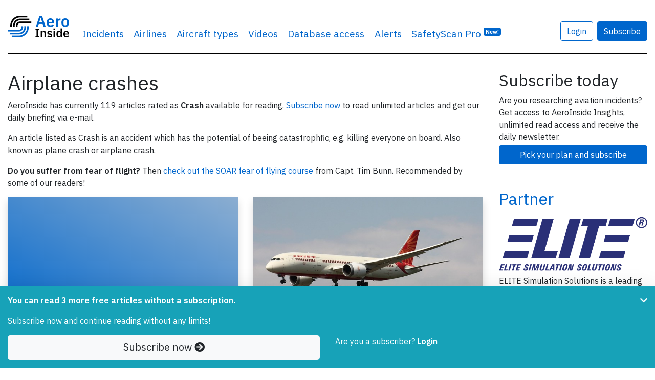

--- FILE ---
content_type: text/html; charset=UTF-8
request_url: https://www.aeroinside.com/crashes
body_size: 12863
content:
<!DOCTYPE html><html lang="en">
    <head>
        <link rel="preconnect" href="https://fonts.gstatic.com">
        <meta charset="utf-8">
        <title>Airplane crashes - AeroInside</title>        
        <meta name="description" content="Discover&#x20;air&#x20;safety&#x20;incidents,&#x20;accidents&#x20;and&#x20;plane&#x20;crashes&#x20;for&#x20;the&#x20;aircraft&#x20;type&#x20;">
<meta property="og&#x3A;title" content="Airplane&#x20;crashes">
<meta property="og&#x3A;image" content="https&#x3A;&#x2F;&#x2F;www.aeroinside.com&#x2F;img&#x2F;og&#x2F;aeroinside.jpg">
<meta property="og&#x3A;description" content="Discover&#x20;air&#x20;safety&#x20;incidents,&#x20;accidents&#x20;and&#x20;plane&#x20;crashes&#x20;for&#x20;the&#x20;aircraft&#x20;type&#x20;">
<meta property="og&#x3A;url" content="https&#x3A;&#x2F;&#x2F;www.aeroinside.com&#x2F;crashes">
<meta name="twitter&#x3A;card" content="photo">
<meta name="twitter&#x3A;creator" content="&#x40;aeroinsidecom">
<meta name="twitter&#x3A;title" content="Airplane&#x20;crashes">
<meta name="twitter&#x3A;domain" content="https&#x3A;&#x2F;&#x2F;www.aeroinside.com">
<meta name="twitter&#x3A;description" content="Discover&#x20;air&#x20;safety&#x20;incidents,&#x20;accidents&#x20;and&#x20;plane&#x20;crashes&#x20;for&#x20;the&#x20;aircraft&#x20;type&#x20;">
<meta name="twitter&#x3A;url" content="https&#x3A;&#x2F;&#x2F;www.aeroinside.com&#x2F;crashes">
<meta name="twitter&#x3A;image" content="https&#x3A;&#x2F;&#x2F;www.aeroinside.com&#x2F;img&#x2F;og&#x2F;aeroinside.jpg">
<meta name="viewport" content="width&#x3D;device-width,&#x20;initial-scale&#x3D;1.0">
<meta http-equiv="X-UA-Compatible" content="IE&#x3D;edge">
        <!--
        <link href="https://fonts.googleapis.com/css2?family=Source+Serif+Pro:wght@600&display=swap" rel="preload" as="style">
        -->
        <link href="https://fonts.googleapis.com/css2?family=IBM+Plex+Sans:wght@400;600&display=swap" rel="preload" as="style">

        <!--
        <link href="https://fonts.googleapis.com/css2?family=Source+Serif+Pro:wght@600&display=swap" rel="stylesheet">
        -->
        <link href="https://fonts.googleapis.com/css2?family=IBM+Plex+Sans:wght@400;600&display=swap" rel="stylesheet">
        
        <link href="/css/styles-90b60c3cdf.css" rel="preload" as="style">

        <link href="https://cdnjs.cloudflare.com/ajax/libs/font-awesome/5.15.1/css/all.min.css" rel="preload" as="style">
        <link href="https://cdnjs.cloudflare.com/ajax/libs/font-awesome/5.15.1/css/all.min.css" rel="stylesheet">
        
        <link rel="stylesheet" href="/css/styles-90b60c3cdf.css">

        <link href="&#x2F;img&#x2F;favicon.ico" rel="shortcut&#x20;icon" type="image&#x2F;vnd.microsoft.icon">
        <link rel="apple-touch-icon" sizes="57x57" href="/img/icons/apple-icon-57x57.png">
        <link rel="apple-touch-icon" sizes="60x60" href="/img/icons/apple-icon-60x60.png">
        <link rel="apple-touch-icon" sizes="72x72" href="/img/icons/apple-icon-72x72.png">
        <link rel="apple-touch-icon" sizes="76x76" href="/img/icons/apple-icon-76x76.png">
        <link rel="apple-touch-icon" sizes="114x114" href="/img/icons/apple-icon-114x114.png">
        <link rel="apple-touch-icon" sizes="120x120" href="/img/icons/apple-icon-120x120.png">
        <link rel="apple-touch-icon" sizes="144x144" href="/img/icons/apple-icon-144x144.png">
        <link rel="apple-touch-icon" sizes="152x152" href="/img/icons/apple-icon-152x152.png">
        <link rel="apple-touch-icon" sizes="180x180" href="/img/icons/apple-icon-180x180.png">
        <link rel="shortcut icon" type="image/png" sizes="192x192"  href="/img/icons/android-icon-192x192.png">
        <link rel="icon" type="image/png" sizes="32x32" href="/img/icons/favicon-32x32.png">
        <link rel="icon" type="image/png" sizes="96x96" href="/img/icons/favicon-96x96.png">
        <link rel="icon" type="image/png" sizes="16x16" href="/img/icons/favicon-16x16.png">
        <link rel="manifest" href="/img/icons/manifest.json">
        <meta name="msapplication-TileColor" content="#ffffff">
        <meta name="msapplication-TileImage" content="/img/icons/ms-icon-144x144.png">
        <meta name="theme-color" content="#ffffff">
        
        
                    <!-- Google tag (gtag.js) -->
            <script async src="https://www.googletagmanager.com/gtag/js?id=G-VRVXTWQ4D5"></script>
            <script>
                window.dataLayer = window.dataLayer || [];
                function gtag(){dataLayer.push(arguments);}
                gtag('js', new Date());

                gtag('config', 'G-VRVXTWQ4D5');
            </script>
                
        
    </head>
    <body 
            data-logged-in="false" 
            data-is-iframe="false"
            data-bookmark-api="/account/bookmark-api"
            data-bookmark-occurrence-api="/safetyscan/bookmarkOccurrenceApi"
            data-note-api="/account/note-api"
            data-follow-api="/safetyscan/followApi"
            data-show-nl-modal="true"
    >
    
        
    <script src="/js/app-a66094b0ba.js" defer="defer"></script>
    
        <div class="sticky-top bg-white">
    <div class="container-xl mb-3">
        <nav class="navbar navbar-expand-sm navbar-light px-0 py-4">
            <div class="container-xl px-0">
                                <a class="navbar-brand" href="/" >
                                        <img src="/img/logo-aeroinside.png"
                         srcset="/img/logo-aeroinside.png 1x, /img/logo-aeroinside@2x.png 2x"
                         width="120" height="42"
                         alt="AeroInside Logo">
                                    </a>
            
                                    <a href="/p/join?src=signupmobile"
                       class="btn btn-primary d-block d-sm-none">
                        Subscribe
                    </a>
                
                                    <button class="navbar-toggler" type="button" data-toggle="collapse" data-target="#navbarsExample03" aria-controls="navbarsExample03" aria-expanded="false" aria-label="Toggle navigation">
                        <span class="navbar-toggler-icon"></span>
                    </button>
                
                                    <div class="collapse navbar-collapse" id="navbarsExample03">
                        <ul class="navbar-nav mr-auto">
                            <li class="nav-item dropdown">
                                <a class="nav-link dropdown-hover" href="#" id="dropdown03" data-toggle="dropdown" aria-haspopup="true" aria-expanded="false">Incidents</a>
                                <div class="dropdown-menu" aria-labelledby="dropdown03">
                                    <a class="dropdown-item" href="/crashes">Airplane crashes</a>
                                    <a class="dropdown-item" href="/accidents">Aviation accidents</a>
                                    <a class="dropdown-item" href="/incidents">Aviation incidents</a>
                                    <a class="dropdown-item" href="/occurrences">Aviation occurrences</a>
                                    <a class="dropdown-item" href="/reports">Reports</a>
                                    <a class="dropdown-item" href="/news">News</a>
                                </div>
                            </li>

                                                            <li class="nav-item d-sm-none d-md-block">
                                    <a class="nav-link" href="/airline">Airlines</a>
                                </li>
                                <li class="nav-item d-sm-none d-md-block">
                                    <a class="nav-link" href="/aircraft-type">Aircraft types</a>
                                </li>
                                <li class="nav-item d-sm-none d-lg-block">
                                    <a class="nav-link" href="/videos">Videos</a>
                                </li>
                                                        
                                                            <li class="nav-item">
                                    <a class="nav-link" href="/p/join?src=navbar-db">
                                        Database access
                                    </a>
                                </li>
                            
                                                        
                            
                            <li class="nav-item">
                                <a class="nav-link" href="/alerts?src=navbar">
                                    Alerts
                                </a>
                            </li>
                           
                                                        

                                                            <li class="nav-item">
                                    <a class="nav-link" href="/safety-scan/pro?src=navbar">
                                        SafetyScan Pro
                                        <sup class="d-nofne"><span class="badge badge-primary">New!</span></sup>
                                    </a>
                                </li>
                            
                        </ul>

                                                    <a href="/account/login"
                               class="btn btn-outline-primary mr-2"
                               style="margin-top: 17px;">
                                Login
                            </a>

                            <a href="/p/join?src=navbar"
                               class="btn btn-primary"
                               style="margin-top: 17px;">
                                Subscribe
                            </a>
                        
                        <ul class="navbar-nav mr-0 d-none">
                            <li class="nav-item">
                                <form class="form-inline" method="get" action="/search">
                                    <input class="form-control mr-sm-2 d-none" id="searchField" type="search" name="q" placeholder="Search" aria-label="Search" style="margin-top: 17px; width: 100%;">
                                </form>
                            </li>

                            <li class="nav-item">
                                <a href="#"
                                   class="btn btn-link"
                                   data-toggle="dropdown"
                                   onclick="$('#searchField').removeClass('d-none');$('#searchField').focus();$(this).hide();return false;"
                                   style="margin-top: 17px;">
                                    <i class="fa fa-search"></i>
                                </a>
                            </li>
                        </ul>

                                            </div>
                            </div>
        </nav>
    </div>
</div>    
            <div class="container-xl mb-5 pt-3" id="content">
            
<section>
    <div class="row">
        <div class="col-md-9 aside-divider">

            <h1 class="mb-2">
                Airplane crashes            </h1>
            
            
<section class="mb-3">


            <p>
            AeroInside has currently 119            articles rated as
            <strong>Crash</strong> available for reading.

            
            <a href="/p/join?src=crash">
                Subscribe now</a> to read unlimited articles and get our daily briefing via e-mail.
                    </p>
    
    
    <p>
                        An article listed as Crash is an accident which has the potential of beeing catastrophfic, e.g. killing everyone on board. Also known as plane crash or airplane crash.
                    </p>

            <p>
            <strong>Do you suffer from fear of flight?</strong> Then  <a href="http://www.autopilotriches.com/app/?af=1698766" target="_blank" rel="noopener">check out the SOAR fear of flying course</a> from Capt. Tim Bunn. Recommended by some of our readers!
        </p>
    
</section>
            
    <div class="row row-cols-1 row-cols-sm-2 row-cols-lg-3">
                    <article class="col mb-4">
                <div class="card h-100 border-0 shadow" >
                    <div class="embed-responsive embed-responsive-16by9 embed-img">
                                                
                        <span class="article-match-indicator" hidden>
                            <i class="fa fa-star"></i> Fleet type match
                        </span>
                        
                                            </div>
                    <div class="card-body mb-0 px-3 pt-2 pb-1">
                        <h5 class="card-title">
                            <a href="/21479/ida-at42-near-makassar-on-jan-17th-2026-aircraft-collided-with-terrain" class="stretched-link">IDA AT42 near Makassar on Jan 17th 2026, aircraft collided with terrain</a>
                        </h5>
                        <p class="card-text">
                            An IDA Indonesia Air Transport Avions de Transport Regional ATR-42-500, registration PK-THT performing a flight from Yogyakarta to Makassar&hellip;                        </p>
                    </div>
                    <div class="card-footer px-3 py-2 border-0 bg-transparent">
                        <span class="float-left text-muted">
                            <div style="z-index: 1;">
    <a href="/crashes" class="badge badge-danger article-type-badge">Crash</a>
</div>                        </span>

                        <span class="float-right text-muted">
                                                            Last updated:
                            
                            Jan 24, 2026                        </span>
                    </div>
                </div>
            </article>
                    <article class="col mb-4">
                <div class="card h-100 border-0 shadow" data-toggle="tooltip" data-placement="top" title="&#x28;Photo&#x20;credit&#x3A;&#x20;P.Macklin&#x20;&#x2F;&#x20;Flickr&#x20;&#x2F;&#x20;License&#x3A;&#x20;CC&#x20;by&#x29;">
                    <div class="embed-responsive embed-responsive-16by9 embed-img">
                                                    <img src="/img/aircrafts/aircraft-registration-VT-ANB-15d9521975_z.jpg" 
                                 class="card-img-top object-fit-cover rounded-0 embed-responsive-item"
                                 alt="Photo of VT-ANB"
                                 data-toggle="tooltip" data-placement="top" title="&#x28;Photo&#x20;credit&#x3A;&#x20;P.Macklin&#x20;&#x2F;&#x20;Flickr&#x20;&#x2F;&#x20;License&#x3A;&#x20;CC&#x20;by&#x29;"                                                             >
                                                
                        <span class="article-match-indicator" hidden>
                            <i class="fa fa-star"></i> Fleet type match
                        </span>
                        
                                            </div>
                    <div class="card-body mb-0 px-3 pt-2 pb-1">
                        <h5 class="card-title">
                            <a href="/20800/india-b788-at-ahmedabad-on-jun-12th-2025-lost-height-shortly-after-takeoff-no-thrust-reported" class="stretched-link">India B788 at Ahmedabad on Jun 12th 2025, lost height shortly after takeoff, no thrust reported</a>
                        </h5>
                        <p class="card-text">
                            An Air India Boeing 787-8, registration VT-ANB performing flight AI-171 from Ahmedabad (India) to London Gatwick,EN (UK) with 230 passengers and 12&hellip;                        </p>
                    </div>
                    <div class="card-footer px-3 py-2 border-0 bg-transparent">
                        <span class="float-left text-muted">
                            <div style="z-index: 1;">
    <a href="/crashes" class="badge badge-danger article-type-badge">Crash</a>
</div>                        </span>

                        <span class="float-right text-muted">
                                                            Last updated:
                            
                            Jan 20, 2026                        </span>
                    </div>
                </div>
            </article>
                    <article class="col mb-4">
                <div class="card h-100 border-0 shadow" data-toggle="tooltip" data-placement="top" title="&#x28;Photo&#x20;modified&#x20;based&#x20;on&#x20;photo&#x20;from&#x20;Colin&#x20;Brown&#x20;&#x2F;&#x20;Wikimedia&#x20;Commons&#x20;&#x2F;&#x20;License&#x3A;&#x20;CC&#x20;by&#x29;">
                    <div class="embed-responsive embed-responsive-16by9 embed-img">
                                                    <img src="/img/aircrafts/wc-aircraft-md11-registration-N259UP-cd9d24c3631dfa745eb4401d5d44371d33bbc153_320.jpg" 
                                 class="card-img-top object-fit-scale-down rounded-0 embed-responsive-item"
                                 alt="Photo of N259UP"
                                 data-toggle="tooltip" data-placement="top" title="&#x28;Photo&#x20;modified&#x20;based&#x20;on&#x20;photo&#x20;from&#x20;Colin&#x20;Brown&#x20;&#x2F;&#x20;Wikimedia&#x20;Commons&#x20;&#x2F;&#x20;License&#x3A;&#x20;CC&#x20;by&#x29;"                                 loading="lazy"                            >
                                                
                        <span class="article-match-indicator" hidden>
                            <i class="fa fa-star"></i> Fleet type match
                        </span>
                        
                                            </div>
                    <div class="card-body mb-0 px-3 pt-2 pb-1">
                        <h5 class="card-title">
                            <a href="/21268/ups-md11-at-louisville-on-nov-4th-2025-burst-into-flames-on-takeoff" class="stretched-link">UPS MD11 at Louisville on Nov 4th 2025, burst into flames on takeoff</a>
                        </h5>
                        <p class="card-text">
                            A UPS United Parcel Service McDonnell Douglas MD-11, registration N259UP performing flight 5X-2976 from Louisville,KY to Honolulu,HI (USA) with 3&hellip;                        </p>
                    </div>
                    <div class="card-footer px-3 py-2 border-0 bg-transparent">
                        <span class="float-left text-muted">
                            <div style="z-index: 1;">
    <a href="/crashes" class="badge badge-danger article-type-badge">Crash</a>
</div>                        </span>

                        <span class="float-right text-muted">
                                                            Last updated:
                            
                            Jan 14, 2026                        </span>
                    </div>
                </div>
            </article>
                    <article class="col mb-4">
                <div class="card h-100 border-0 shadow" data-toggle="tooltip" data-placement="top" title="&#x28;Photo&#x20;credit&#x3A;&#x20;Aero&#x20;Icarus&#x20;&#x2F;&#x20;Flickr&#x20;&#x2F;&#x20;License&#x3A;&#x20;CC&#x20;by-sa&#x29;">
                    <div class="embed-responsive embed-responsive-16by9 embed-img">
                                                    <img src="/img/aircrafts/aircraft-boeing-777-200-registration-9M-MRO-eaab939593_n.jpg" 
                                 class="card-img-top object-fit-cover rounded-0 embed-responsive-item"
                                 alt="Photo of 9M-MRO"
                                 data-toggle="tooltip" data-placement="top" title="&#x28;Photo&#x20;credit&#x3A;&#x20;Aero&#x20;Icarus&#x20;&#x2F;&#x20;Flickr&#x20;&#x2F;&#x20;License&#x3A;&#x20;CC&#x20;by-sa&#x29;"                                 loading="lazy"                            >
                                                
                        <span class="article-match-indicator" hidden>
                            <i class="fa fa-star"></i> Fleet type match
                        </span>
                        
                                            </div>
                    <div class="card-body mb-0 px-3 pt-2 pb-1">
                        <h5 class="card-title">
                            <a href="/3790/malaysia-b772-over-gulf-of-thailand-on-mar-8th-2014-aircraft-missing-data-indicate-flight-mh-370-ended-west-of-australia-first-mh-370-debris-identified-search-resumes" class="stretched-link">Malaysia B772 over Gulf of Thailand on Mar 8th 2014, aircraft missing, data indicate flight MH-370 ended west of Australia, first MH-370 debris identified, search resumes</a>
                        </h5>
                        <p class="card-text">
                            On Dec 3rd 2025 Malaysia's Ministry of Transport (MOT) announced, that Ocean Infinity is going to start the search for the missing aircraft on Dec&hellip;                        </p>
                    </div>
                    <div class="card-footer px-3 py-2 border-0 bg-transparent">
                        <span class="float-left text-muted">
                            <div style="z-index: 1;">
    <a href="/crashes" class="badge badge-danger article-type-badge">Crash</a>
</div>                        </span>

                        <span class="float-right text-muted">
                                                            Last updated:
                            
                            Dec 3, 2025                        </span>
                    </div>
                </div>
            </article>
                    <article class="col mb-4">
                <div class="card h-100 border-0 shadow" data-toggle="tooltip" data-placement="top" title="&#x28;Photo&#x20;credit&#x3A;&#x20;Aero&#x20;Icarus&#x20;&#x2F;&#x20;Flickr&#x20;&#x2F;&#x20;License&#x3A;&#x20;CC&#x20;by-sa&#x29;">
                    <div class="embed-responsive embed-responsive-16by9 embed-img">
                                                    <img src="/img/aircrafts/aircraft-canadair-cl-600-regional-jet-crj-701-registration-N709PS-d3ed0fdb56_n.jpg" 
                                 class="card-img-top object-fit-cover rounded-0 embed-responsive-item"
                                 alt="Photo of N709PS"
                                 data-toggle="tooltip" data-placement="top" title="&#x28;Photo&#x20;credit&#x3A;&#x20;Aero&#x20;Icarus&#x20;&#x2F;&#x20;Flickr&#x20;&#x2F;&#x20;License&#x3A;&#x20;CC&#x20;by-sa&#x29;"                                 loading="lazy"                            >
                                                
                        <span class="article-match-indicator" hidden>
                            <i class="fa fa-star"></i> Fleet type match
                        </span>
                        
                                            </div>
                    <div class="card-body mb-0 px-3 pt-2 pb-1">
                        <h5 class="card-title">
                            <a href="/20394/psa-crj7-at-washington-on-jan-29th-2025-midair-collision-with-helicopter-on-final" class="stretched-link">PSA CRJ7 at Washington on Jan 29th 2025, midair collision with helicopter on final</a>
                        </h5>
                        <p class="card-text">
                            A PSA Airlines Canadair CRJ-700 on behalf of American Airlines, registration N709PS performing flight AA-5342 from Wichita,KS to Washington&hellip;                        </p>
                    </div>
                    <div class="card-footer px-3 py-2 border-0 bg-transparent">
                        <span class="float-left text-muted">
                            <div style="z-index: 1;">
    <a href="/crashes" class="badge badge-danger article-type-badge">Crash</a>
</div>                        </span>

                        <span class="float-right text-muted">
                                                            Last updated:
                            
                            Aug 2, 2025                        </span>
                    </div>
                </div>
            </article>
                    <article class="col mb-4 article-teaser">
                <div class="card h-100 border-0 bg-primary shadow-lg">
                    <div class="embed-responsive embed-responsive-16by9 embed-img">
                            <img src="/img/pro/teaser-pro-300.png"
                                 srcset="/img/pro/teaser-pro-300.png 1x, /img/pro/teaser-pro-600.png 2x, /img/pro/teaser-pro-1200.png 4x" 
                                 class="card-img-top object-fit-cover rounded-0 embed-responsive-item"
                                 alt="Photo of AeroInside Teaser"
                                 loading="lazy"
                                 >
                    </div>
                    
                    <div class="card-body mb-0 pt-4 pb-1">
                        <h5 class="card-title text-white">
                            <a href="/p/join?src=article_list_teaser" class="stretched-link text-white">
                                Become a subscriber to AeroInside today
                            </a>
                        </h5>
                        <p class="card-text text-white">
                            Discover how AeroInside supports your aviation research. Get access to <strong>AeroInside Insights</strong> with the Pro plan, a new enhanced search and filter tool, full read access to every article published and 
                            much more.
                        </p>
                    </div>
                    <div class="card-footer py-2 border-0 bg-transparent">
                        <a href="/p/join?src=article_list_teaser" class="stretched-link text-white">Discover more and start now <i class="fa fa-arrow-right"></i></a>
                    </div>
                </div>
            </article>            <article class="col mb-4">
                <div class="card h-100 border-0 shadow" >
                    <div class="embed-responsive embed-responsive-16by9 embed-img">
                                                
                        <span class="article-match-indicator" hidden>
                            <i class="fa fa-star"></i> Fleet type match
                        </span>
                        
                                            </div>
                    <div class="card-body mb-0 px-3 pt-2 pb-1">
                        <h5 class="card-title">
                            <a href="/20943/angara-an24-at-tynda-on-jul-24th-2025-aircraft-missing-after-go-around-found-crashed" class="stretched-link">Angara AN24 at Tynda on Jul 24th 2025, aircraft missing after go around, found crashed</a>
                        </h5>
                        <p class="card-text">
                            An Angara Airlines Antonov AN-24 on behalf of Aurora Airlines, registration RA-47315 performing flight HZ-2311 from Blagoveshchensk to Tynda (Russia)&hellip;                        </p>
                    </div>
                    <div class="card-footer px-3 py-2 border-0 bg-transparent">
                        <span class="float-left text-muted">
                            <div style="z-index: 1;">
    <a href="/crashes" class="badge badge-danger article-type-badge">Crash</a>
</div>                        </span>

                        <span class="float-right text-muted">
                                                            Last updated:
                            
                            Jul 30, 2025                        </span>
                    </div>
                </div>
            </article>
                    <article class="col mb-4">
                <div class="card h-100 border-0 shadow" data-toggle="tooltip" data-placement="top" title="&#x28;Photo&#x20;credit&#x3A;&#x20;Anna&#x20;Zvereva&#x20;&#x2F;&#x20;Flickr&#x20;&#x2F;&#x20;License&#x3A;&#x20;CC&#x20;by-sa&#x29;">
                    <div class="embed-responsive embed-responsive-16by9 embed-img">
                                                    <img src="/img/aircrafts/aircraft-registration-RA-89049-80409abe5a_n.jpg" 
                                 class="card-img-top object-fit-cover rounded-0 embed-responsive-item"
                                 alt="Photo of RA-89049"
                                 data-toggle="tooltip" data-placement="top" title="&#x28;Photo&#x20;credit&#x3A;&#x20;Anna&#x20;Zvereva&#x20;&#x2F;&#x20;Flickr&#x20;&#x2F;&#x20;License&#x3A;&#x20;CC&#x20;by-sa&#x29;"                                 loading="lazy"                            >
                                                
                        <span class="article-match-indicator" hidden>
                            <i class="fa fa-star"></i> Fleet type match
                        </span>
                        
                                            </div>
                    <div class="card-body mb-0 px-3 pt-2 pb-1">
                        <h5 class="card-title">
                            <a href="/19703/gazpromavia-su95-near-moscow-on-jul-12th-2024-lost-height-coming-out-of-maintenance" class="stretched-link">Gazpromavia SU95 near Moscow on Jul 12th 2024, lost height coming out of maintenance</a>
                        </h5>
                        <p class="card-text">
                            A Gazpromavia Sukhoi Superjet 100-95, registration RA-89049 performing ferry flight 4G-9608 from Lukhovitsy Airfield to Moscow Vnukovo (Russia) with&hellip;                        </p>
                    </div>
                    <div class="card-footer px-3 py-2 border-0 bg-transparent">
                        <span class="float-left text-muted">
                            <div style="z-index: 1;">
    <a href="/crashes" class="badge badge-danger article-type-badge">Crash</a>
</div>                        </span>

                        <span class="float-right text-muted">
                                                            Last updated:
                            
                            Jul 25, 2025                        </span>
                    </div>
                </div>
            </article>
                    <article class="col mb-4">
                <div class="card h-100 border-0 shadow" data-toggle="tooltip" data-placement="top" title="&#x28;Photo&#x20;credit&#x3A;&#x20;Anna&#x20;Zvereva&#x20;&#x2F;&#x20;Flickr&#x20;&#x2F;&#x20;License&#x3A;&#x20;CC&#x20;by-sa&#x29;">
                    <div class="embed-responsive embed-responsive-16by9 embed-img">
                                                    <img src="/img/aircrafts/aircraft-registration-RA-89049-80409abe5a_n.jpg" 
                                 class="card-img-top object-fit-cover rounded-0 embed-responsive-item"
                                 alt="Photo of "
                                 data-toggle="tooltip" data-placement="top" title="&#x28;Photo&#x20;credit&#x3A;&#x20;Anna&#x20;Zvereva&#x20;&#x2F;&#x20;Flickr&#x20;&#x2F;&#x20;License&#x3A;&#x20;CC&#x20;by-sa&#x29;"                                 loading="lazy"                            >
                                                
                        <span class="article-match-indicator" hidden>
                            <i class="fa fa-star"></i> Fleet type match
                        </span>
                        
                                            </div>
                    <div class="card-body mb-0 px-3 pt-2 pb-1">
                        <h5 class="card-title">
                            <a href="/20939/aerolift-il76-at-entebbe-on-mar-9th-2009-impacted-lake-victoria-after-takeoff" class="stretched-link">Aerolift IL76 at Entebbe on Mar 9th 2009, impacted Lake Victoria after takeoff</a>
                        </h5>
                        <p class="card-text">
                            On Jul 23rd 2025 The Aviation Herald received information, that the final report had been released by the Republic of Uganda, dated Jan 13th 2010,&hellip;                        </p>
                    </div>
                    <div class="card-footer px-3 py-2 border-0 bg-transparent">
                        <span class="float-left text-muted">
                            <div style="z-index: 1;">
    <a href="/crashes" class="badge badge-danger article-type-badge">Crash</a>
</div>                        </span>

                        <span class="float-right text-muted">
                                                            Published:
                            
                            Jul 23, 2025                        </span>
                    </div>
                </div>
            </article>
                    <article class="col mb-4">
                <div class="card h-100 border-0 shadow" >
                    <div class="embed-responsive embed-responsive-16by9 embed-img">
                                                
                        <span class="article-match-indicator" hidden>
                            <i class="fa fa-star"></i> Fleet type match
                        </span>
                        
                                            </div>
                    <div class="card-body mb-0 px-3 pt-2 pb-1">
                        <h5 class="card-title">
                            <a href="/20285/jeju-b738-at-muan-on-dec-29th-2024-gear-up-landing-and-overrun" class="stretched-link">Jeju B738 at Muan on Dec 29th 2024, gear up landing and overrun</a>
                        </h5>
                        <p class="card-text">
                            A Jeju Boeing 737-800, registration HL8088 performing flight 7C-2216 from Bangkok (Thailand) to Muan (South Korea) with 175 passengers and 6 crew,&hellip;                        </p>
                    </div>
                    <div class="card-footer px-3 py-2 border-0 bg-transparent">
                        <span class="float-left text-muted">
                            <div style="z-index: 1;">
    <a href="/crashes" class="badge badge-danger article-type-badge">Crash</a>
</div>                        </span>

                        <span class="float-right text-muted">
                                                            Last updated:
                            
                            Jul 21, 2025                        </span>
                    </div>
                </div>
            </article>
                    <article class="col mb-4">
                <div class="card h-100 border-0 shadow" data-toggle="tooltip" data-placement="top" title="&#x28;Photo&#x20;modified&#x20;based&#x20;on&#x20;photo&#x20;from&#x20;Anurup&#x20;Pathak&#x20;&#x2F;&#x20;Wikimedia&#x20;Commons&#x20;&#x2F;&#x20;License&#x3A;&#x20;CC&#x20;by-sa&#x20;4.0&#x29;">
                    <div class="embed-responsive embed-responsive-16by9 embed-img">
                                                    <img src="/img/aircrafts/wc-aircraft-crj2-registration-9N-AME-a86f7d9886406182beeb9ce32e91045dcf9b3677_320.jpg" 
                                 class="card-img-top object-fit-cover rounded-0 embed-responsive-item"
                                 alt="Photo of 9N-AME"
                                 data-toggle="tooltip" data-placement="top" title="&#x28;Photo&#x20;modified&#x20;based&#x20;on&#x20;photo&#x20;from&#x20;Anurup&#x20;Pathak&#x20;&#x2F;&#x20;Wikimedia&#x20;Commons&#x20;&#x2F;&#x20;License&#x3A;&#x20;CC&#x20;by-sa&#x20;4.0&#x29;"                                 loading="lazy"                            >
                                                
                        <span class="article-match-indicator" hidden>
                            <i class="fa fa-star"></i> Fleet type match
                        </span>
                        
                                            </div>
                    <div class="card-body mb-0 px-3 pt-2 pb-1">
                        <h5 class="card-title">
                            <a href="/19741/saurya-crj2-near-kathmandu-on-jul-24-2024-rolled-right-and-lost-height-after-take-off" class="stretched-link">Saurya CRJ2 near Kathmandu on Jul 24 2024, rolled right and lost height after take off</a>
                        </h5>
                        <p class="card-text">
                            A Saurya Airlines Canadair CRJ-200, registration 9N-AME performing a flight from Kathmandu to Pokhara (Nepal) with 19 people on board, took off from&hellip;                        </p>
                    </div>
                    <div class="card-footer px-3 py-2 border-0 bg-transparent">
                        <span class="float-left text-muted">
                            <div style="z-index: 1;">
    <a href="/crashes" class="badge badge-danger article-type-badge">Crash</a>
</div>                        </span>

                        <span class="float-right text-muted">
                                                            Last updated:
                            
                            Jul 18, 2025                        </span>
                    </div>
                </div>
            </article>
                    <article class="col mb-4">
                <div class="card h-100 border-0 shadow" data-toggle="tooltip" data-placement="top" title="&#x28;Photo&#x20;credit&#x3A;&#x20;c38astra&#x20;&#x2F;&#x20;Flickr&#x20;&#x2F;&#x20;License&#x3A;&#x20;CC&#x20;by-sa&#x29;">
                    <div class="embed-responsive embed-responsive-16by9 embed-img">
                                                    <img src="/img/aircrafts/aircraft-airbus-a-320-registration-D-AIPX-08b0b1ab1f_n.jpg" 
                                 class="card-img-top object-fit-cover rounded-0 embed-responsive-item"
                                 alt="Photo of D-AIPX"
                                 data-toggle="tooltip" data-placement="top" title="&#x28;Photo&#x20;credit&#x3A;&#x20;c38astra&#x20;&#x2F;&#x20;Flickr&#x20;&#x2F;&#x20;License&#x3A;&#x20;CC&#x20;by-sa&#x29;"                                 loading="lazy"                            >
                                                
                        <span class="article-match-indicator" hidden>
                            <i class="fa fa-star"></i> Fleet type match
                        </span>
                        
                                            </div>
                    <div class="card-body mb-0 px-3 pt-2 pb-1">
                        <h5 class="card-title">
                            <a href="/5473/germanwings-a320-near-barcelonnette-on-mar-24th-2015-first-officer-alone-in-cockpit-initiated-rapid-descent-aircraft-impacted-terrain" class="stretched-link">Germanwings A320 near Barcelonnette on Mar 24th 2015, first officer alone in cockpit, initiated rapid descent, aircraft impacted terrain</a>
                        </h5>
                        <p class="card-text">
                            Gene Kranz, NASA Mission Manager of Apollo 13, said: "Failure Is Not An Option".And Albert Einstein said: "Condemnation before investigation is the&hellip;                        </p>
                    </div>
                    <div class="card-footer px-3 py-2 border-0 bg-transparent">
                        <span class="float-left text-muted">
                            <div style="z-index: 1;">
    <a href="/crashes" class="badge badge-danger article-type-badge">Crash</a>
</div>                        </span>

                        <span class="float-right text-muted">
                                                            Last updated:
                            
                            Mar 14, 2025                        </span>
                    </div>
                </div>
            </article>
                    <article class="col mb-4">
                <div class="card h-100 border-0 shadow" >
                    <div class="embed-responsive embed-responsive-16by9 embed-img">
                                                
                        <span class="article-match-indicator" hidden>
                            <i class="fa fa-star"></i> Fleet type match
                        </span>
                        
                                            </div>
                    <div class="card-body mb-0 px-3 pt-2 pb-1">
                        <h5 class="card-title">
                            <a href="/20390/eagle-b190-at-bentiu-on-jan-29th-2025-lost-height" class="stretched-link">Eagle B190 at Bentiu on Jan 29th 2025, lost height</a>
                        </h5>
                        <p class="card-text">
                            An Eagle Air Beech 1900 on behalf of Light Services Ltd, registration 5X-RHB performing a charter flight from Unity Oilfield Airfield to Juba (South&hellip;                        </p>
                    </div>
                    <div class="card-footer px-3 py-2 border-0 bg-transparent">
                        <span class="float-left text-muted">
                            <div style="z-index: 1;">
    <a href="/crashes" class="badge badge-danger article-type-badge">Crash</a>
</div>                        </span>

                        <span class="float-right text-muted">
                                                            Last updated:
                            
                            Mar 7, 2025                        </span>
                    </div>
                </div>
            </article>
                    <article class="col mb-4">
                <div class="card h-100 border-0 shadow" data-toggle="tooltip" data-placement="top" title="&#x28;Photo&#x20;modified&#x20;based&#x20;on&#x20;photo&#x20;from&#x20;Cl&#xE9;ment&#x20;Gruin&#x20;&#x2F;&#x20;Wikimedia&#x20;Commons&#x20;&#x2F;&#x20;License&#x3A;&#x20;CC&#x20;by-sa&#x20;4.0&#x29;">
                    <div class="embed-responsive embed-responsive-16by9 embed-img">
                                                    <img src="/img/aircraft-types/A320-300.jpg" 
                                 class="card-img-top object-fit-cover rounded-0 embed-responsive-item"
                                 alt="Photo of SU-GCC"
                                 data-toggle="tooltip" data-placement="top" title="&#x28;Photo&#x20;modified&#x20;based&#x20;on&#x20;photo&#x20;from&#x20;Cl&#xE9;ment&#x20;Gruin&#x20;&#x2F;&#x20;Wikimedia&#x20;Commons&#x20;&#x2F;&#x20;License&#x3A;&#x20;CC&#x20;by-sa&#x20;4.0&#x29;"                                 loading="lazy"                            >
                                                
                        <span class="article-match-indicator" hidden>
                            <i class="fa fa-star"></i> Fleet type match
                        </span>
                        
                                            </div>
                    <div class="card-body mb-0 px-3 pt-2 pb-1">
                        <h5 class="card-title">
                            <a href="/7565/egypt-a320-over-mediterranean-on-may-19th-2016-fire-on-board-traces-of-explosives-found" class="stretched-link">Egypt A320 over Mediterranean on May 19th 2016, fire on board, traces of explosives found</a>
                        </h5>
                        <p class="card-text">
                            On Oct 30th 2024 Egypt's Civil Aviation Authority released their final report concluding the probable causes of the crash were:The aircraft flight&hellip;                        </p>
                    </div>
                    <div class="card-footer px-3 py-2 border-0 bg-transparent">
                        <span class="float-left text-muted">
                            <div style="z-index: 1;">
    <a href="/crashes" class="badge badge-danger article-type-badge">Crash</a>
</div>                        </span>

                        <span class="float-right text-muted">
                                                            Last updated:
                            
                            Oct 30, 2024                        </span>
                    </div>
                </div>
            </article>
                    <article class="col mb-4 article-teaser">
                <div class="card h-100 border-0 bg-primary shadow-lg">
                    <div class="embed-responsive embed-responsive-16by9 embed-img">
                            <img src="/img/pro/teaser-pro-300.png"
                                 srcset="/img/pro/teaser-pro-300.png 1x, /img/pro/teaser-pro-600.png 2x, /img/pro/teaser-pro-1200.png 4x" 
                                 class="card-img-top object-fit-cover rounded-0 embed-responsive-item"
                                 alt="Photo of AeroInside Teaser"
                                 loading="lazy"
                                 >
                    </div>
                    
                    <div class="card-body mb-0 pt-4 pb-1">
                        <h5 class="card-title text-white">
                            <a href="/p/join?src=article_list_teaser" class="stretched-link text-white">
                                Become a subscriber to AeroInside today
                            </a>
                        </h5>
                        <p class="card-text text-white">
                            Discover how AeroInside supports your aviation research. Get access to <strong>AeroInside Insights</strong> with the Pro plan, a new enhanced search and filter tool, full read access to every article published and 
                            much more.
                        </p>
                    </div>
                    <div class="card-footer py-2 border-0 bg-transparent">
                        <a href="/p/join?src=article_list_teaser" class="stretched-link text-white">Discover more and start now <i class="fa fa-arrow-right"></i></a>
                    </div>
                </div>
            </article>    </div>


<nav aria-label="Page navigation">
    <ul class="pagination justify-content-center">
        <li class="page-item disabled">
            <a class="page-link" href="#" tabindex="-1" aria-disabled="true">&laquo; Previous</a>
        </li>

        
        <li class="page-item active">
            <span class="page-link">1</span>
        </li>
        
                    <li class="page-item">
                <a class="page-link" href="/crashes/2">2</a>
            </li>
        
        <li class="page-item ">
            <a class="page-link" href="/crashes/2">Next &raquo;</a>
        </li>
    </ul>
</nav>
            <br>
            <br>
            <br>

            <section class="mb-5">

        <div class="row px-3 article-teaser">
        <div class="col-12 rounded border border-primary pt-2 pb-3">
                        
            <h2>
                Subscribe today            </h2>

            <p class="mb-1">Are you researching aviation incidents? Get access to AeroInside Insights, unlimited read access and receive the daily newsletter.</p>

                            <div class="row">
                    <div class="col-12 col-sm-6 col-md-4">
                           <a href="/p/join?src=article_list" class="btn btn-primary btn-block">Pick your plan and subscribe</a>
                            </div>
            </div>
            
                    </div>
    </div>
</section>
        </div>

        <div class="col-md-3">

            <section class="mb-5">

                
            <h2>
                Subscribe today            </h2>

            <p class="mb-1">Are you researching aviation incidents? Get access to AeroInside Insights, unlimited read access and receive the daily newsletter.</p>

                           <a href="/p/join?src=aside_list" class="btn btn-primary btn-block">Pick your plan and subscribe</a>
            
            </section><section class="mb-5">

    <h2 class="mb-3">
        <a href="/p/partner">Partner</a>
    </h2>

    <a href="https://flyelite.com/" target="_blank" rel="noopener">
        <img src="/img/partner/logo-elite-250.png" class="img-fluid mb-2" alt="ELITE Logo"
             srcset="/img/partner/logo-elite-250.png 250w, /img/partner/logo-elite-500.png 500w">
    </a>

    <p class="mb-5">
        ELITE Simulation Solutions is a leading global provider of Flight Simulation Training Devices, IFR training software as well as flight controls and related services.
        <a href="https://flyelite.com/" target="_blank" rel="noopener">
            Find out more.
        </a>
    </p>
    
    <a href="https://www.aeroinside.com/safety-scan/pro?src=partner" target="_blank" rel="noopener">
        <span class="navbar-brand mb-0 h1 safety-scan-brand--partner">
              SafetyScan Pro                                               
        </span>
    </a>

    <p class="mb-1">
        SafetyScan Pro provides streamlined access to thousands of aviation accident reports. Tailored for your safety management efforts.
        <a href="https://www.aeroinside.com/safety-scan/pro?src=partner" target="_blank" rel="noopener">
            Book your demo today
        </a>
    </p>
    
</section>
            <section class="mb-5">
                <h5>Share this page</h5>
                <div class="" style="width: 50%; height: 150px;">
                    <div class="shariff"
                         data-lang="en"
                         data-mail-url="mailto:"
                         data-button-style="standard"
                         data-orientation="vertical"
                         data-services="[&quot;twitter&quot;,&quot;facebook&quot;,&quot;whatsapp&quot;,&quot;googleplus&quot;,&quot;mail&quot;]"
                    >
                    </div>
                </div>
            </section>

            <section class="mb-5">
                <h5>
                    <a href="/blog">
                        AeroInside Blog
                    </a>
                </h5>
            </section>

            <section class="mb-5">
                <h5>Popular aircraft</h5>

                <a href="/aircraft-type/a320/airbus-a320">Airbus A320</a><br>
                <a href="/aircraft-type/b738/boeing-737-800">Boeing 737-800</a><br>
                <a href="/aircraft-type/b38m/boeing-737-800max">Boeing 737-800 MAX</a>
            </section>

            <section class="mb-5">
                <h5>Popular airlines</h5>

                <a href="/airline/american-airlines">American Airlines</a><br>
                <a href="/airline/united">United</a><br>
                <a href="/airline/delta-airlines">Delta</a><br>
                <a href="/airline/air-canada">Air Canada</a><br>
                <a href="/airline/lufthansa">Lufthansa</a><br>
                <a href="/airline/british-airways">British Airways</a><br>
            </section>
        </div>
    </div>
</section>

<!-- CACHE in use: 1 -->

    <div class="fixed-bottom bg-info py-3 shadow-lg" id="pw">
        <div class="container">
            <div class="row">
                <div class="col-10">
                                            <div class="pw-minify">
                            <p class="text-white"><strong>You can read 3 more free articles                                    without a subscription.</strong></p>
                            <p class="text-white">Subscribe now and continue reading without any limits!</p>
                        </div>
                    
                                    </div>

                                    <div class="col-2">
                        <a href="#" class="float-right pw-minify" id="pw-chevron" onclick="$('.pw-minify').hide();ga('send', 'event', 'Paywall', 'minified');return false;"><i class="fa fa-chevron-down text-white"></i></a>
                    </div>
                
            </div>

            <div class="row">
                <div class="col-12 col-sm-6">
                    <a href="/p/join?src=pw-warn-3" class="btn btn-light btn-block btn-lg">Subscribe now <i class="fa fa-arrow-circle-right"></i> </a>
                </div>
                <div class="col-12 col-sm-6 pw-minifyf">
                    <span class="text-white">Are you a subscriber?</span>
                                        <a href="/account/login" rel="nofollow" class="text-white"><strong><u>Login</u></strong></a>
                </div>
            </div>
        </div>
    </div>
        </div>

        <footer>
    <div class="container-xl">
        <nav class="navbar pb-5 mb-5">

        </nav>

        <div class="row">
            <div class="col-xs-12 col-sm-3 mb-4">
                <a href="/" class="mb-4">
                    <img src="/img/logo-aeroinside.png"
                         srcset="/img/logo-aeroinside.png 1x, /img/logo-aeroinside@2x.png 2x"
                         width="120" height="42"
                         class="mb-4"
                         alt="AeroInside Logo">
                </a>

                <p>
                    <a href="/p/join?src=footer" class="btn btn-primary">Subscribe</a>
                </p>

            </div>

            <div class="col-xs-12 col-sm-3 mb-4">
                <p>
                    <strong>Content</strong>
                </p>

                <p>
                    <a href="/crashes">Airplane crashes</a>
                </p>
                <p>
                    <a href="/accidents">Aviation accidents</a>
                </p>
                <p>
                    <a href="/incidents">Aviation incidents</a>
                </p>
                <p>
                    <a href="/reports">Reports</a>
                </p>
                <p>
                    <a href="/news">News</a>
                </p>

                <p>
                    <a href="/airline">All airlines</a>
                </p>
                <p>
                    <a href="/aircraft-type">All aircraft types</a>
                </p>
                <p>
                    <a href="/airports">All airports</a>
                </p>
                <p>
                    <a href="/cause">Causes for plane crashes</a>
                </p>
                <p>
                    <a href="/videos">Videos linked to airline accidents and incidents</a>
                </p>
            </div>

            <div class="col-xs-12 col-sm-3 mb-4">

                <p>
                    <strong>Tools and services</strong>
                </p>

                <p>
                    <a href="/p/join?src=footer">Database access</a>
                </p>

                <p>
                    <a href="/alerts?src=footer">Alerts</a>
                </p>

                <p class="mt-4">
                    <strong>SafetyScan</strong>
                </p>

                <p>
                    <a href="/safety-scan/pro?src=aifooter">AeroInside SafetyScan Pro</a>
                </p>

                <p>
                    <a href="/safety-scan?src=aifooter&lang=en">AeroInside SafetyScan Free</a>
                </p>
                
                <p class="mt-4">
                    <strong>Newsletters</strong>
                </p>

                <p>
                    <a href="/newsletter">Weekly newsletter</a>
                </p>

                <p>
                    <a href="/p/join?src=footer">Daily briefing</a>
                </p>

                <p class="mt-4">
                    <strong>Various</strong>
                </p>
               
                <p>
                    <a href="/blog">Blog</a>
                </p>

                <p>
                    <a href="/fear-of-flying">Get help with fear of flying</a>
                </p>

                <p>
                    <a href="/flights">Flights</a>
                </p>
            </div>

            <div class="col-xs-12 col-sm-3 mb-4">

                <p>
                    <strong>About us</strong>
                </p>

                <p>
                    <a href="/p/contact">
                        Contact
                    </a>
                </p>
                <p>
                    <a href="/p/terms">
                        Terms & Conditions
                    </a>
                </p>
                <p>
                    <a href="/p/privacy-policy">
                        Privacy Policy
                    </a>
                </p>

                <p>
                    <a href="https://www.linkedin.com/company/71230045/" target="_blank" rel="noreferrer noopener" class="mr-2"><i class="fab fa-linkedin fa-2x" title="Follow us on LinkedIn"></i></a>
                    <a href="https://twitter.com/aeroinsidecom" target="_blank" rel="noreferrer noopener"><i class="fab fa-twitter fa-2x" title="Follow us on Twitter"></i></a>
                </p>
            </div>
        </div>

        <div class="row">
            <div class="col-xs-12 col-sm-3 mb-1">
                <p>
                    <strong>
                        AeroInside is part of the Tiny Ventures Network.
                    </strong>
                </p>

            </div>

            <div class="col-xs-12 col-sm-3 mb-4">
                <p>
                    <strong>
                        <a href="https://netzero.aero">NetZero.aero</a>
                    </strong><br>
                    Covering the journey to net zero emissions in aviation.
                </p>
            </div>
        </div>
        <p>&copy; 2026 AeroInside. Some content &copy; by other sources. AeroInside is a service provided by <a href="https://www.tinyventures.io/" target="_blank">Tiny Ventures LLC/GmbH</a>, Zurich, Switzerland</p>
    </div>
</footer>


    <div class="modal" tabindex="-1" id="nlmodal" data-backdrop="static">
        <div class="modal-dialog modal-dialog-centered">
            <div class="modal-content">
                <div class="modal-header border-bottom-0">
                    <h5 class="modal-title">
                        Join 6397 aviation professionals and enthusiasts getting key insights into aviation safety every Monday. Free.
                    </h5>
                    <button type="button" class="close" data-dismiss="modal" aria-label="Close">
                        <span aria-hidden="true">&times;</span>
                    </button>
                </div>
                <div class="modal-body pt-0">
                    <form method="post" action="/newsletter/sub">

                        <div class="form-row">
                            <div class="form-group col-12">
                                <input type="email" name="email" placeholder="name&#x40;email.com" class="form-control" required value="">                            </div>

                            <div class="form-group col-12">
                                <label for="captcha">Please type the letters below</label><br>                                <img width="200" height="50" alt="" src="&#x2F;img&#x2F;captcha&#x2F;e189f6307230265677f0ec6d2bdfb6be.png"><input name="captcha&#x5B;id&#x5D;" class="form-control" required type="hidden" value="e189f6307230265677f0ec6d2bdfb6be"><input name="captcha&#x5B;input&#x5D;" class="form-control" required type="text">
                                                            </div>

                            <div class="col-12">
                                <p class="small">By subscribing, you accept our
                                    <a href="/p/terms" target="_blank">
                                        terms and conditions
                                    </a> and confirm that you've read our
                                    <a href="/p/privacy-policy" target="_blank">
                                        privacy policy.
                                    </a>
                                </p>
                                <input type="submit" name="submit" class="btn&#x20;btn-primary&#x20;btn-block" value="Subscribe">                                <input type="hidden" name="csrf" value="3e5b9609f9d0726909feb7544e0f2a1e-9f2d51f7faa149e353dd028a2f5367e5">                                
                            </div>

                        </div>
                    </form>


                </div>

            </div>
        </div>
    </div>



                <div id="visibleXS" class="d-sm-none"></div>
    </body>
</html>
